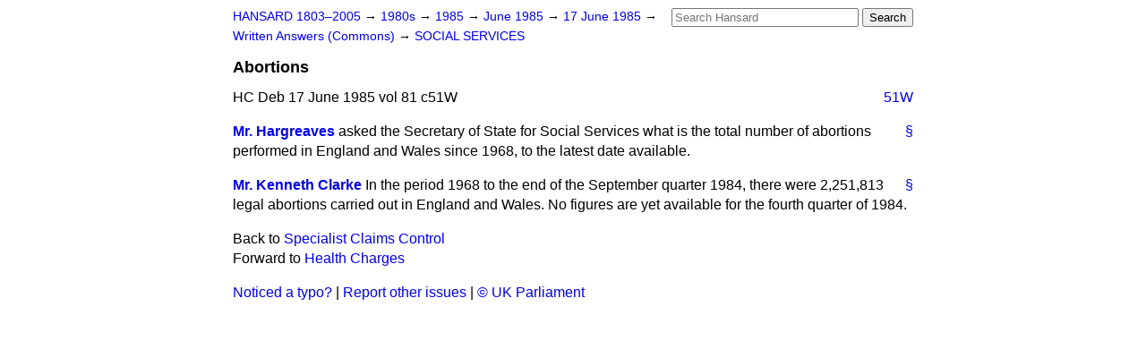

--- FILE ---
content_type: text/html
request_url: https://api.parliament.uk/historic-hansard/written-answers/1985/jun/17/abortions
body_size: 2290
content:
<!doctype html>
<html lang='en-GB'>
  <head>
    <meta charset='utf-8' />
    <title>Abortions (Hansard, 17 June 1985)</title>
    <meta author='UK Parliament' />
    <meta content='51ff727eff55314a' name='y_key' />
    <link href='https://www.parliament.uk/site-information/copyright/' rel='copyright' />
    <meta content='Hansard, House of Commons, House of Lords, Parliament, UK, Commons Written Answers sitting' name='keywords' />
    <meta content='Abortions (Hansard, 17 June 1985)' name='description' />
    <link href="/historic-hansard/stylesheets/screen.css" media="screen" rel="stylesheet" title="Default" type="text/css" />
    <link href="/historic-hansard/stylesheets/print.css" media="print" rel="stylesheet" type="text/css" />
  <script type="text/javascript">
  var appInsights=window.appInsights||function(a){
    function b(a){c[a]=function(){var b=arguments;c.queue.push(function(){c[a].apply(c,b)})}}var c={config:a},d=document,e=window;setTimeout(function(){var b=d.createElement("script");b.src=a.url||"https://az416426.vo.msecnd.net/scripts/a/ai.0.js",d.getElementsByTagName("script")[0].parentNode.appendChild(b)});try{c.cookie=d.cookie}catch(a){}c.queue=[];for(var f=["Event","Exception","Metric","PageView","Trace","Dependency"];f.length;)b("track"+f.pop());if(b("setAuthenticatedUserContext"),b("clearAuthenticatedUserContext"),b("startTrackEvent"),b("stopTrackEvent"),b("startTrackPage"),b("stopTrackPage"),b("flush"),!a.disableExceptionTracking){f="onerror",b("_"+f);var g=e[f];e[f]=function(a,b,d,e,h){var i=g&&g(a,b,d,e,h);return!0!==i&&c["_"+f](a,b,d,e,h),i}}return c
    }({
        instrumentationKey:"c0960a0f-30ad-4a9a-b508-14c6a4f61179",
        cookieDomain:".parliament.uk"
    });
    
  window.appInsights=appInsights,appInsights.queue&&0===appInsights.queue.length&&appInsights.trackPageView();
</script></head>
  <body id='hansard-millbanksytems-com'>
    <div id='header'>
      <div class='search-help'><a href="/historic-hansard/search">Search Help</a></div>
            <form action='https://api.parliament.uk/historic-hansard/search' id='search' method='get' rel='search'>
        <input size='24' title='Access key: S' accesskey='s' name='query' id='search-query' type='search' placeholder='Search Hansard' autosave='hansard.millbanksystems.com' results='10' value='' >
        <input type='submit' value='Search' >
      </form>

      <div id='nav'>
        <a href="/historic-hansard/" id="home" rel="home">HANSARD 1803&ndash;2005</a>
        &rarr;
                <a class='sitting-decade' href='/historic-hansard/sittings/1980s'>
          1980s
        </a>
         &rarr;
        <a class='sitting-year' href='/historic-hansard/sittings/1985'>
          1985
        </a>
         &rarr;
        <a class='sitting-month' href='/historic-hansard/sittings/1985/jun'>
          June 1985
        </a>
         &rarr;
        <a class='sitting-day' href='/historic-hansard/sittings/1985/jun/17'>
          17 June 1985
        </a>

        &rarr;
                <a href='/historic-hansard/sittings/1985/jun/17#written_answers' rel='directory up'>
          Written Answers (Commons)
        </a>
         &rarr;
        <a href="/historic-hansard/written_answers/1985/jun/17/social-services">SOCIAL SERVICES</a>

      </div>
      <h1 class='title'>Abortions</h1>
    </div>
    <div class='commons-written-answers-sitting' id='content'>
      
      <cite class='section'>HC Deb 17 June 1985 vol 81 c51W</cite>
      
      <a class='permalink column-permalink' id='column_51w' title='Col. 51W &mdash; HC Deb 17 June 1985 vol 81 c51W' name='column_51w' href='#column_51w' rel='bookmark'>51W</a>
      <div class='hentry member_contribution' id='S6CV0081P0-05062'>
        <a name='S6CV0081P0_19850617_CWA_365'>  </a>
        <blockquote cite='https://api.parliament.uk/historic-hansard/people/mr-kenneth-hargreaves' class='contribution_text entry-content'>
          <a class='speech-permalink permalink' href='#S6CV0081P0_19850617_CWA_365' title='Link to this speech by Mr Kenneth Hargreaves' rel='bookmark'>&sect;</a>
          <cite class='member author entry-title'><a href="/historic-hansard/people/mr-kenneth-hargreaves" title="Mr Kenneth Hargreaves">Mr. Hargreaves</a></cite>
          <p class="first-para" id="S6CV0081P0-05062"> asked the Secretary of State for Social Services what is the total number of abortions performed in England and Wales since 1968, to the latest date available.</p>
        </blockquote>
      </div>
      
      <div class='hentry member_contribution' id='S6CV0081P0-05063'>
        <a name='S6CV0081P0_19850617_CWA_366'>  </a>
        <blockquote cite='https://api.parliament.uk/historic-hansard/people/mr-kenneth-clarke' class='contribution_text entry-content'>
          <a class='speech-permalink permalink' href='#S6CV0081P0_19850617_CWA_366' title='Link to this speech by Mr Kenneth Clarke' rel='bookmark'>&sect;</a>
          <cite class='member author entry-title'><a href="/historic-hansard/people/mr-kenneth-clarke" title="Mr Kenneth Clarke">Mr. Kenneth Clarke</a></cite>
          <p class="first-para" id="S6CV0081P0-05063">In the period 1968 to the end of the September quarter 1984, there were 2,251,813 legal abortions carried out in England and Wales. No figures are yet available for the fourth quarter of 1984.</p>
        </blockquote>
      </div>
      <ol class='xoxo'>
        
      </ol>
      
      <div id='section-navigation'>        <div id='previous-section'>Back to
        <a href='/historic-hansard/written_answers/1985/jun/17/specialist-claims-control' rel='prev'>
          Specialist Claims Control
        </a>
        </div>
        <div id='next-section'>Forward to
        <a href='/historic-hansard/written_answers/1985/jun/17/health-charges' rel='next'>
          Health Charges
        </a>
        </div>
</div>
    </div>
    <div id='footer'>
      <p><a href="/historic-hansard/typos">Noticed a typo?</a> | <a href='mailto:data@parliament.uk' target='_BLANK' title='Opens a new page'>Report other issues</a> | <a href='https://www.parliament.uk/site-information/copyright/' rel='copyright' id='copyright'>&copy UK Parliament</a></p>
      <script type='text/javascript'>
        var gaJsHost = (("https:" == document.location.protocol) ? "https://ssl." : "http://www.");
        document.write(unescape("%3Cscript src='" + gaJsHost + "google-analytics.com/ga.js' type='text/javascript'%3E%3C/script%3E"));
      </script>
      <script type='text/javascript'>
        var pageTracker = _gat._getTracker("UA-3110135-1");
        pageTracker._initData();
        
      </script>
    </div>
  <script>(function(){function c(){var b=a.contentDocument||a.contentWindow.document;if(b){var d=b.createElement('script');d.innerHTML="window.__CF$cv$params={r:'9c168f229e7034fc',t:'MTc2ODk5NTg2MC4wMDAwMDA='};var a=document.createElement('script');a.nonce='';a.src='/cdn-cgi/challenge-platform/scripts/jsd/main.js';document.getElementsByTagName('head')[0].appendChild(a);";b.getElementsByTagName('head')[0].appendChild(d)}}if(document.body){var a=document.createElement('iframe');a.height=1;a.width=1;a.style.position='absolute';a.style.top=0;a.style.left=0;a.style.border='none';a.style.visibility='hidden';document.body.appendChild(a);if('loading'!==document.readyState)c();else if(window.addEventListener)document.addEventListener('DOMContentLoaded',c);else{var e=document.onreadystatechange||function(){};document.onreadystatechange=function(b){e(b);'loading'!==document.readyState&&(document.onreadystatechange=e,c())}}}})();</script></body>
</html>
